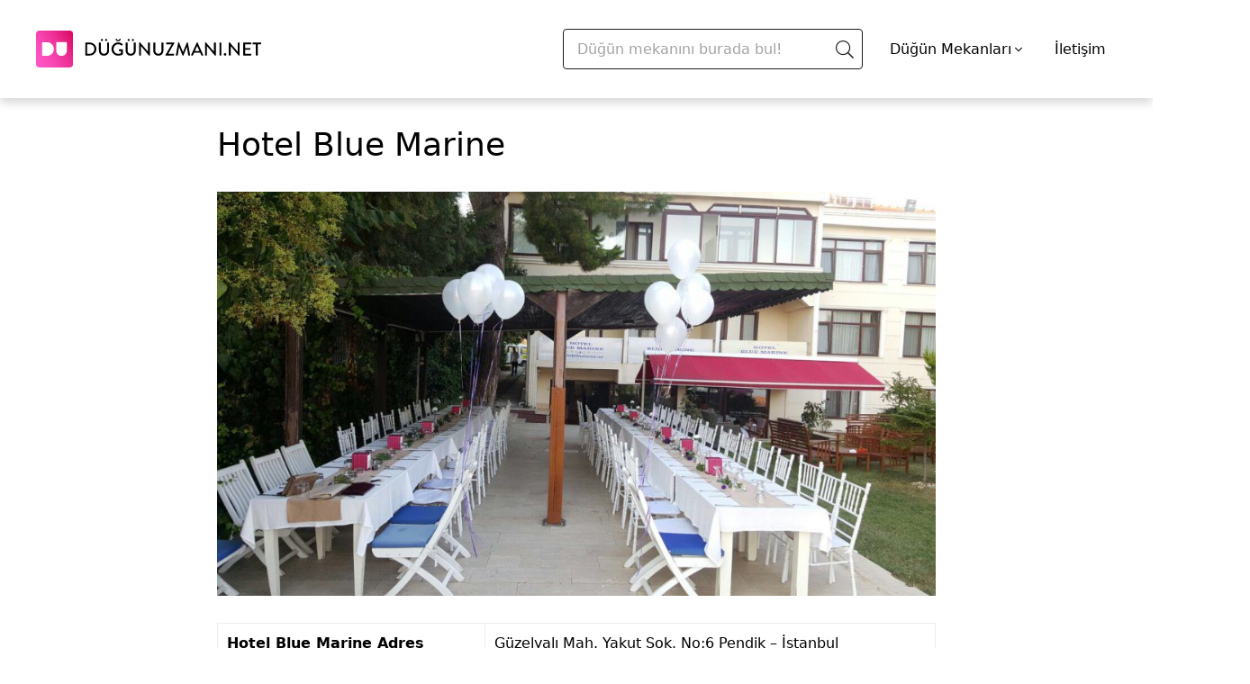

--- FILE ---
content_type: text/html; charset=UTF-8
request_url: https://dugunuzmani.net/hotel-blue-marine-dugun-fiyatlari/
body_size: 8946
content:
<!DOCTYPE html>
<html lang="tr">
  <head>
    <meta charset="UTF-8" />
    <meta name="viewport" content="width=device-width, initial-scale=1.0" />
    <link rel="icon" type="image/x-icon" href="/build/images/dugun-uzmani-icon.svg" />
    <link rel="stylesheet" href="https://cdn.jsdelivr.net/npm/@splidejs/splide@3.5.3/dist/css/splide.min.css" />
    	<link rel="stylesheet" href="/build/5.97d77b67.css">
	<link rel="stylesheet" href="/build/article.2f5b69b7.css">

    
          <script src="/build/runtime.ef04f1b3.js" defer></script><script src="/build/542.d2b362e1.js" defer></script><script src="/build/991.5946580d.js" defer></script><script src="/build/app.ebfdd184.js" defer></script>
    
          <title>
        Hotel Blue Marine Fiyatları ve Hizmetleri
      </title>
              <meta name="description" content="Pendik Güzelyalı&amp;#039;da bulunan Hotel Blue Marine denize sıfır konumuyla muhteşem bir düğün yaratabiliyor. Detaylar için inceleme yazımıza tıkla." />
        <link rel="canonical" href="https://dugunuzmani.net/hotel-blue-marine-dugun-fiyatlari/" />

    
    

    <!-- Google Tag Manager -->
    <script>(function(w,d,s,l,i){w[l]=w[l]||[];w[l].push({'gtm.start':
                new Date().getTime(),event:'gtm.js'});var f=d.getElementsByTagName(s)[0],
              j=d.createElement(s),dl=l!='dataLayer'?'&l='+l:'';j.async=true;j.src=
              'https://www.googletagmanager.com/gtm.js?id='+i+dl;f.parentNode.insertBefore(j,f);
      })(window,document,'script','dataLayer','GTM-MJ8DJ6Z');</script>
  <!-- End Google Tag Manager -->
  </head>
  <body lang="tr">
    <!-- Google Tag Manager (noscript) -->
    <noscript>
      <iframe src="https://www.googletagmanager.com/ns.html?id=GTM-MJ8DJ6Z" height="0" width="0" style="display:none;visibility:hidden"></iframe>
    </noscript>
    <!-- End Google Tag Manager (noscript) -->

    
              
    <div class="bg-white header-shadow">
      <div class="container py-8 px-4 md:px-10 flex justify-between items-center">
        <a href="/" aria-label="Düğün Uzmanı">
          <img class="brand-logo" src="/build/images/dugun-uzmani-logo.svg" alt="Düğün Uzmanı Logo" width="250" height="64" />
        </a>
                  <div class="flex items-center">
          <div id="SearchMain">
            <search-main />
          </div>
            <div class="mx-3 cursor-pointer group">
                              <div class="mx-3 cursor-pointer group">
                  <span class="text-l flex items-center">
                    Düğün Mekanları
                    <span class="icon-angle-down-light ml-1"></span>
                  </span>
                  <div class="invisible group-hover:visible grid grid-flow-col grid-rows-10 max-h-80 bg-white shadow-md absolute z-10 px-8 py-3 -ml-36 border-gray-100 border">
                                                                  <a title="Düğün Mekanları" href="/dugun-mekanlari/" class="text-sm min-w-max ml-4 mr-3 my-2">
                          Düğün Mekanları
                        </a>
                                                                                              <a title="Tarihi Düğün Mekanları" href="/tarihi-mekanlar/" class="text-sm min-w-max ml-4 mr-3 my-2">
                            Tarihi Düğün Mekanları
                          </a>
                                                  <a title="Otel Düğünleri" href="/oteller/" class="text-sm min-w-max ml-4 mr-3 my-2">
                            Otel Düğünleri
                          </a>
                                                  <a title="Sosyal Tesisler" href="/sosyal-tesisler/" class="text-sm min-w-max ml-4 mr-3 my-2">
                            Sosyal Tesisler
                          </a>
                                                  <a title="Kulüpler ve Davet Alanları" href="/kulupler-davet-alanlari/" class="text-sm min-w-max ml-4 mr-3 my-2">
                            Kulüpler ve Davet Alanları
                          </a>
                                                  <a title="Restoran Düğünleri" href="/restaurantlar/" class="text-sm min-w-max ml-4 mr-3 my-2">
                            Restoran Düğünleri
                          </a>
                                                  <a title="Kır Düğünü Mekanları" href="/kir-dugunu/" class="text-sm min-w-max ml-4 mr-3 my-2">
                            Kır Düğünü Mekanları
                          </a>
                                                  <a title="Tekne Düğünü" href="/tekne-dugunu/" class="text-sm min-w-max ml-4 mr-3 my-2">
                            Tekne Düğünü
                          </a>
                                                  <a title="Nikah Sonrası Yemeği" href="/nikah-sonrasi-yemegi/" class="text-sm min-w-max ml-4 mr-3 my-2">
                            Nikah Sonrası Yemeği
                          </a>
                                                  <a title="Düğün Salonları" href="/dugun-salonlari/" class="text-sm min-w-max ml-4 mr-3 my-2">
                            Düğün Salonları
                          </a>
                                                  <a title="Nikah Salonları" href="/nikah-salonlari/" class="text-sm min-w-max ml-4 mr-3 my-2">
                            Nikah Salonları
                          </a>
                                                                                                                                                                <a title="Kına ve Bekarlığa Veda Mekanları" href="/kina-ve-bekarliga-veda-mekan/" class="text-sm min-w-max ml-4 mr-3 my-2">
                            Kına ve Bekarlığa Veda Mekanları
                          </a>
                                                                                                                <a title="Söz, Nişan Mekanları" href="/soz-nisan-mekanlari/" class="text-sm min-w-max ml-4 mr-3 my-2">
                          Söz, Nişan Mekanları
                        </a>
                                                                                  </div>
                </div>
                          </div>

            <a title="contact" href="/iletisim" class="text-l flex items-center mx-3">
              İletişim
            </a>
          </div>
        
              </div>
    </div>

    <div id="MenuModal">
      <menu-modal :selected-city="{&quot;name&quot;:&quot;\u0130stanbul&quot;,&quot;slug&quot;:&quot;istanbul&quot;}" :categories="{&quot;0&quot;:{&quot;id&quot;:41,&quot;name&quot;:&quot;D\u00fc\u011f\u00fcn Mekanlar\u0131&quot;,&quot;categoryType&quot;:&quot;venue&quot;,&quot;slug&quot;:&quot;dugun-mekanlari&quot;,&quot;cities&quot;:[2,1,3,51,8,4,6,14,24,23,67,19,25,10,26,60,11,13,21,18,41,16,64,20,27,22,9,12,81,79,44,15,17],&quot;children&quot;:{&quot;0&quot;:{&quot;id&quot;:47,&quot;name&quot;:&quot;Tarihi D\u00fc\u011f\u00fcn Mekanlar\u0131&quot;,&quot;categoryType&quot;:&quot;venue&quot;,&quot;slug&quot;:&quot;tarihi-mekanlar&quot;,&quot;cities&quot;:[1,3,51]},&quot;1&quot;:{&quot;id&quot;:48,&quot;name&quot;:&quot;Otel D\u00fc\u011f\u00fcnleri&quot;,&quot;categoryType&quot;:&quot;venue&quot;,&quot;slug&quot;:&quot;oteller&quot;,&quot;cities&quot;:[2,1,3,8,4,6,14,24,23,67,19,25,10,26,60,11,13,21,18,41,16,64,20]},&quot;2&quot;:{&quot;id&quot;:49,&quot;name&quot;:&quot;Sosyal Tesisler&quot;,&quot;categoryType&quot;:&quot;venue&quot;,&quot;slug&quot;:&quot;sosyal-tesisler&quot;,&quot;cities&quot;:[2,1,3,11,8,10,27,26,13,22,14,4]},&quot;3&quot;:{&quot;id&quot;:50,&quot;name&quot;:&quot;Kul\u00fcpler ve Davet Alanlar\u0131&quot;,&quot;categoryType&quot;:&quot;venue&quot;,&quot;slug&quot;:&quot;kulupler-davet-alanlari&quot;,&quot;cities&quot;:[2,1,3,8,6,27,10,4,24,11,9,12,19,13,26]},&quot;4&quot;:{&quot;id&quot;:51,&quot;name&quot;:&quot;Restoran D\u00fc\u011f\u00fcnleri&quot;,&quot;categoryType&quot;:&quot;venue&quot;,&quot;slug&quot;:&quot;restaurantlar&quot;,&quot;cities&quot;:[2,1,3,24,11,10,12]},&quot;5&quot;:{&quot;id&quot;:52,&quot;name&quot;:&quot;K\u0131r D\u00fc\u011f\u00fcn\u00fc Mekanlar\u0131&quot;,&quot;categoryType&quot;:&quot;venue&quot;,&quot;slug&quot;:&quot;kir-dugunu&quot;,&quot;cities&quot;:[4,2,1,3,25,8,64,19,6,24,14,16,23,20,51,11,13,27,9,21,12,81,10,79,44,67,18,26,60,41,15]},&quot;6&quot;:{&quot;id&quot;:53,&quot;name&quot;:&quot;Tekne D\u00fc\u011f\u00fcn\u00fc&quot;,&quot;categoryType&quot;:&quot;venue&quot;,&quot;slug&quot;:&quot;tekne-dugunu&quot;,&quot;cities&quot;:[1,3]},&quot;8&quot;:{&quot;id&quot;:72,&quot;name&quot;:&quot;Nikah Sonras\u0131 Yeme\u011fi&quot;,&quot;categoryType&quot;:&quot;venue&quot;,&quot;slug&quot;:&quot;nikah-sonrasi-yemegi&quot;,&quot;cities&quot;:[2,1,3,8,11,67,4,51,25,16,6,26,24,17]},&quot;10&quot;:{&quot;id&quot;:77,&quot;name&quot;:&quot;D\u00fc\u011f\u00fcn Salonlar\u0131&quot;,&quot;categoryType&quot;:&quot;venue&quot;,&quot;slug&quot;:&quot;dugun-salonlari&quot;,&quot;cities&quot;:[1,3,2,10,27,13,4,8,6,81,16]},&quot;11&quot;:{&quot;id&quot;:78,&quot;name&quot;:&quot;Nikah Salonlar\u0131&quot;,&quot;categoryType&quot;:&quot;venue&quot;,&quot;slug&quot;:&quot;nikah-salonlari&quot;,&quot;cities&quot;:[2]}}},&quot;7&quot;:{&quot;id&quot;:70,&quot;name&quot;:&quot;K\u0131na ve Bekarl\u0131\u011fa Veda&quot;,&quot;categoryType&quot;:&quot;service&quot;,&quot;slug&quot;:&quot;kina-ve-bekarliga-veda&quot;,&quot;cities&quot;:{&quot;0&quot;:1,&quot;1&quot;:2,&quot;3&quot;:3,&quot;4&quot;:8,&quot;5&quot;:81,&quot;6&quot;:6,&quot;7&quot;:24},&quot;children&quot;:{&quot;2&quot;:{&quot;id&quot;:83,&quot;name&quot;:&quot;K\u0131na ve Bekarl\u0131\u011fa Veda Mekanlar\u0131&quot;,&quot;categoryType&quot;:&quot;venue&quot;,&quot;slug&quot;:&quot;kina-ve-bekarliga-veda-mekan&quot;,&quot;cities&quot;:[2,1,3,8,81,6,24]}}},&quot;8&quot;:{&quot;id&quot;:85,&quot;name&quot;:&quot;S\u00f6z, Ni\u015fan Mekanlar\u0131&quot;,&quot;categoryType&quot;:&quot;venue&quot;,&quot;slug&quot;:&quot;soz-nisan-mekanlari&quot;,&quot;cities&quot;:[1],&quot;children&quot;:[]}}"></menu-modal>
    </div>

      <div class="bg-white header-shadow items-center sticky-nav">
  <div class="container p-5 grid grid-cols-2 gap-4 max-h-24 overflow-hidden">
    <span class="sticky-nav--title" aria-label="Düğün Uzmanı">
      Hotel Blue Marine
    </span>
    <p class="mb-0 flex justify-end min-w-max">
      <a title="Fiyat Teklifi Al"
        href="/"
        target="_blank"
        class="btn-info-request--revert sticky-nav--button">
        Fiyat Teklifi Al
      </a>
    </p>
  </div>
</div>
    <div id="goToTopButton" class="invisible hidden lg:flex flex-col fixed top-1/2 bottom-1/2 right-9 cursor-pointer">
    <span class="icon-angle-up-light flex justify-center text-6xl text-grey-dark h-12"></span>
    <span class="text-base flex justify-center text-grey-dark">Başa Dön</span>
  </div>
  <div class="container max-w-[830px] article-container">
    <div class="flex flex-col px-4 col-span-3 md:col-span-2">
      <h1 class="mt-8 mb-0.5 font-medium text-2xl md:text-4xl">
        Hotel Blue Marine
      </h1>
      <ul class="entry-meta">
                      </ul>
      <div class="article-body">
        <img src="https://i.dugun.com/articles/body/xutone.jpg" alt="hotel blue marine" > 
            
            <table width="602">
<tbody>
<tr>
<td><strong>Hotel Blue Marine Adres</strong></td>
<td>Güzelyalı Mah. Yakut Sok. No:6 Pendik &#8211; İstanbul</td>
</tr>
</tbody>
</table>
<p style="text-align: center;"><a class="btn-info-request" href="https://dugun.com/teklif-al/47460" target="_blank" rel="noopener noreferrer sponsored nofollow external" data-id="47460" data-provider="Hotel Blue Marine" data-wpel-link="external">Fiyat Teklifi Al</a></p>

                

                
                    <div class="gallery"><img class="lazy" src="[data-uri]" data-src="https://i.dugun.com/articles/body/hotel-blue-marine-9pqcdwwsjv0ses.jpg" alt="hotel-blue-marine_9PQCdwWs"><img class="lazy" src="[data-uri]" data-src="https://i.dugun.com/articles/body/hotel-blue-marine-cpvxakyfjy2gsk.jpg" alt="hotel-blue-marine_CPvXAKyf"><img class="lazy" src="[data-uri]" data-src="https://i.dugun.com/articles/body/hotel-blue-marine-gontkbuuiathbm.jpg" alt="hotel-blue-marine_gONTkbuu"><img class="lazy" src="[data-uri]" data-src="https://i.dugun.com/articles/body/hotel-blue-marine-ivbxru7rijrxjy.jpg" alt="hotel-blue-marine_Ivbxru7r"><img class="lazy" src="[data-uri]" data-src="https://i.dugun.com/articles/body/hotel-blue-marine-lthwskc3mbjgjn.jpg" alt="hotel-blue-marine_LTHwSkC3"><img class="lazy" src="[data-uri]" data-src="https://i.dugun.com/articles/body/hotel-blue-marine-mfbwicrdo1ajib.jpg" alt="hotel-blue-marine_MfbwiCRd"><img class="lazy" src="[data-uri]" data-src="https://i.dugun.com/articles/body/hotel-blue-marine-n2v37mkeg7h1jw.jpg" alt="hotel-blue-marine_N2v37mke"><img class="lazy" src="[data-uri]" data-src="https://i.dugun.com/articles/body/hotel-blue-marine-npqa1kgdi3fbp7.jpg" alt="hotel-blue-marine_NpQA1kgd"><img class="lazy" src="[data-uri]" data-src="https://i.dugun.com/articles/body/hotel-blue-marine-oele8himhbykum.jpg" alt="hotel-blue-marine_OElE8HIM"><img class="lazy" src="[data-uri]" data-src="https://i.dugun.com/articles/body/hotel-blue-marine-xa7eajjyujkdc6.jpg" alt="hotel-blue-marine_xA7EajJy"><img class="lazy" src="[data-uri]" data-src="https://i.dugun.com/articles/body/hotel-blue-marine-ojfnlcwjc0jgm5.jpg" alt="hotel-blue-marine_oJfNLCwJ"></div>
                            
                                
                    
                        
                    
                    
                        
                    
                    
                        
                    
                    
                        
                    
                    
                        
                    
                    
                        
                    
                    
                        
                    
                    
                        
                    
                    
                        
                    
                    
                        
                    
                    
                        
                    
                            
                        

                    

                
                


<p class="ez-toc-title">İ&ccedil;indekiler</p>
<span class="ez-toc-title-toggle"></span>
<nav><ul class="ez-toc-list ez-toc-list-level-1"><li class="ez-toc-page-1 ez-toc-heading-level-2"><a class="ez-toc-link ez-toc-heading-1" href="#Hotel_Blue_Marine_hakkinda" title="Hotel Blue Marine hakkında">Hotel Blue Marine hakkında</a></li><li class="ez-toc-page-1 ez-toc-heading-level-2"><a class="ez-toc-link ez-toc-heading-2" href="#Hotel_Blue_Marine_dugun_fiyatlari" title="Hotel Blue Marine düğün fiyatları">Hotel Blue Marine düğün fiyatları</a></li><li class="ez-toc-page-1 ez-toc-heading-level-2"><a class="ez-toc-link ez-toc-heading-3" href="#Kapasite" title="Kapasite">Kapasite</a></li><li class="ez-toc-page-1 ez-toc-heading-level-2"><a class="ez-toc-link ez-toc-heading-4" href="#Hotel_Blue_Marine_dugun_paketleri" title="Hotel Blue Marine düğün paketleri">Hotel Blue Marine düğün paketleri</a></li><li class="ez-toc-page-1 ez-toc-heading-level-2"><a class="ez-toc-link ez-toc-heading-5" href="#Dekorasyon_ve_susleme" title="Dekorasyon ve süsleme">Dekorasyon ve süsleme</a></li><li class="ez-toc-page-1 ez-toc-heading-level-2"><a class="ez-toc-link ez-toc-heading-6" href="#Muzik" title="Müzik">Müzik</a></li><li class="ez-toc-page-1 ez-toc-heading-level-2"><a class="ez-toc-link ez-toc-heading-7" href="#Dugun_fotografcisi" title="Düğün fotoğrafçısı">Düğün fotoğrafçısı</a></li><li class="ez-toc-page-1 ez-toc-heading-level-2"><a class="ez-toc-link ez-toc-heading-8" href="#Otopark" title="Otopark">Otopark</a></li><li class="ez-toc-page-1 ez-toc-heading-level-2"><a class="ez-toc-link ez-toc-heading-9" href="#Hotel_Blue_Marine_kina_gecesi_organizasyonu" title="Hotel Blue Marine kına gecesi organizasyonu">Hotel Blue Marine kına gecesi organizasyonu</a></li><li class="ez-toc-page-1 ez-toc-heading-level-2"><a class="ez-toc-link ez-toc-heading-10" href="#Alkislarimiz" title="Alkışlarımız">Alkışlarımız</a></li><li class="ez-toc-page-1 ez-toc-heading-level-2"><a class="ez-toc-link ez-toc-heading-11" href="#Hotel_Blue_Marine_cift_yorumlari" title="Hotel Blue Marine çift yorumları">Hotel Blue Marine çift yorumları</a></li><li class="ez-toc-page-1 ez-toc-heading-level-2"><a class="ez-toc-link ez-toc-heading-12" href="#Hotel_Blue_Marine_nerede_ve_nasil_ulasabilirsin" title="Hotel Blue Marine nerede ve nasıl ulaşabilirsin?">Hotel Blue Marine nerede ve nasıl ulaşabilirsin?</a></li><li class="ez-toc-page-1 ez-toc-heading-level-2"><a class="ez-toc-link ez-toc-heading-13" href="#Benzer_dugun_mekanlari" title="Benzer düğün mekanları">Benzer düğün mekanları</a></li></ul></nav>
<h2><span class="ez-toc-section" id="Hotel_Blue_Marine_hakkinda"></span>Hotel Blue Marine hakkında<span class="ez-toc-section-end"></span></h2>
<p>Havuz başında düğün yapmak istiyorsan İstanbul’dan çıkmana gerek yok! Pendik’te bulunan Hotel Blue Marine, tatlı mı tatlı bir butik otel. Düğünün için <strong>havuz başı</strong>nı ve masaları özenle hazırlıyorlar ve şehir dışından gelen konuklarına da konaklama opsiyonu sunuyorlar. Eğer cebini yakmayacak bir <strong>dört yıldızlı otel</strong> deneyimi ilgini çektiyse bu inceleme yazımız senin için!</p>
<h2><img class="lazy" src="[data-uri]" data-src="https://i.dugun.com/articles/body/v6stin.jpg" alt="hotel blue marine" ></h2>
<h2><span class="ez-toc-section" id="Hotel_Blue_Marine_dugun_fiyatlari"></span>Hotel Blue Marine düğün fiyatları<span class="ez-toc-section-end"></span></h2>
<div class="provider-data" data-provider-id="47460"></div>
<ul>
<li><a href="https://dugunuzmani.net/istanbul-otel-dugunleri/" target="_blank" rel="noopener" data-wpel-link="internal"><strong>İstanbul otel düğünleri</strong></a>nin genel fiyatlarına baktığımızda görüyoruz ki Blue Marine Hotel Güzelyalı’nın fiyatları <strong>oldukça uygun</strong>.</li>
<li>Fiyat tablosunda hafta içi-hafta sonu ve yemekli-kokteylli düğünler arasında ciddi bir fiyat farkıyla karşılaşmıyoruz.</li>
<li>Eğer düğününü yemekli yapmayı tercih edeceksen belirtmeliyiz ki bu otel kendi mutfağıyla çalışmayı tercih ediyor. Yani dışarıdan bir catering firması getiremiyorsun.</li>
<li>Senin için bir <strong>kutlama pastası </strong>da hazırlıyorlar.</li>
<li>Bu otelde yemek servisi gece 23.30’a kadar devam edebiliyor.</li>
<li>Maalesef herhangi bir özel menü seçeneği bulunmuyor. Ancak menüye beraber karar vereceğiniz için özel talepleri olan misafirlerin varsa bunu belirtebilirsin.</li>
<li>Düğünün öncesinde menü tadımı yapabiliyorsun.</li>
<li>Hotel Blue Marina Pendik ilgini çektiyse ve firmadan kendine özel fiyat teklifi almak istersen sayfamızda bulunan pembe butonları kullanabilirsin.</li>
</ul>
<p style="text-align: center;"><a class="btn-info-request" href="https://dugun.com/teklif-al/47460" target="_blank" rel="noopener noreferrer sponsored nofollow external" data-id="47460" data-provider="Hotel Blue Marine" data-wpel-link="external">Fiyat Teklifi Al</a></p>
<h2><span class="ez-toc-section" id="Kapasite"></span>Kapasite<span class="ez-toc-section-end"></span></h2>
<table width="602">
<tbody>
<tr>
<td>Yemekli kapasite</td>
<td>200-300 kişi</td>
</tr>
<tr>
<td>Kokteylli kapasite</td>
<td>300-400 kişi</td>
</tr>
<tr>
<td>Açık alan kapasitesi</td>
<td>200-300 kişi</td>
</tr>
<tr>
<td>Konaklama kapasitesi</td>
<td>50 kişiden az</td>
</tr>
</tbody>
</table>
<h2><span class="ez-toc-section" id="Hotel_Blue_Marine_dugun_paketleri"></span>Hotel Blue Marine düğün paketleri<span class="ez-toc-section-end"></span></h2>
<ul>
<li>Organizasyon sorumlusu</li>
<li>Yemek servisi ve servis personeli</li>
<li>Kokteyl ve ikramlar</li>
<li><strong>Kutlama pastası</strong></li>
<li>Menü tadımı ve menülerde değişiklik</li>
<li>Müzik yayını ve <strong>canlı müzik</strong></li>
<li>Işık, sahne ve ses sistemleri</li>
<li>Mekan düzenlemesi ve dekorasyon</li>
<li>Otopark</li>
<li><strong>Konaklama opsiyonu</strong></li>
<li>Dışarıdan organizasyon firması getirme opsiyonu</li>
</ul>
<h2><img class="lazy" src="[data-uri]" data-src="https://i.dugun.com/articles/body/mw2iiv.jpg" alt="hotel blue marine" ></h2>
<h2><span class="ez-toc-section" id="Dekorasyon_ve_susleme"></span>Dekorasyon ve süsleme<span class="ez-toc-section-end"></span></h2>
<ul>
<li><strong>Denize sıfır</strong>, yemyeşil ağaçlarla çevrili bir bahçede evlenmek… Rüya gibi değil mi? Üstelik Hotel Blue Marine&#8217;in bir <strong>havuz başı</strong> alanı da bulunuyor!</li>
<li>Bu alanda bulunan dikdörtgen masalar, beyaz ve konseptine uygun diğer renklerde aksesuarlarla süsleniyor. Bunların arasında <strong>rengarenk tüller</strong>i ve balonları görebiliyoruz.</li>
<li>Eğer dilersen dekorasyon konusunda dışarıdan bir organizasyon firmasıyla beraber çalışabiliyor, aksesuarlar konusunda destek alabiliyorlar.</li>
<li>Süslemelerde kullanıldığını gördüğümüz dekorasyon objelerinden bazıları balonlar, <strong>çiçek buketleri</strong>, <strong>şamdanlar</strong> ve <strong>mumlar</strong> olarak sıralanabilir.</li>
<li>İç mekanları ise biraz daha küçük ve sade. Kare masaların kullanıldığı salona siyah ve beyaz renklerin hakim olduğunu görüyoruz.</li>
</ul>
<h2><span class="ez-toc-section" id="Muzik"></span>Müzik<span class="ez-toc-section-end"></span></h2>
<ul>
<li><strong>Profesyonel müzisyenler</strong>le beraber çalışan Blue Marine Hotel Tuzla, müziğin bir düğün için çok önemli bir detay olduğunun farkında.</li>
<li>Düğününe katılacak müzisyenlerin geniş repertuvarları sayesinde unutulmaz anlar yaşayacaksın.</li>
<li>Mekanda müzik yayını gece yarısına kadar devam edebiliyor. Ancak bir de after party alanı bulunduğu için eğlence hemen bitmek zorunda değil! ?</li>
</ul>
<h2><img class="lazy" src="[data-uri]" data-src="https://i.dugun.com/articles/body/n0ekrr.jpg" alt="hotel blue marine" ></h2>
<h2><span class="ez-toc-section" id="Dugun_fotografcisi"></span>Düğün fotoğrafçısı<span class="ez-toc-section-end"></span></h2>
<p>Hotel Blue Marine, düğünündeki anları ölümsüzleştirmene yardımcı olması için dışarıdan bir fotoğraf ekibiyle anlaşmana izin veriyor. Bu ekip sayesinde tüm daveti video kaydına alabilmenin yanı sıra sevdiklerinle boy boy fotoğraflar da çektirebileceksin. Eğer otelin halihazırda anlaşmalı bulunduğu bir ekip olup olmadığını merak ediyorsan mekanla görüşüp bunu sormanı öneririz.</p>
<h2><span class="ez-toc-section" id="Otopark"></span>Otopark<span class="ez-toc-section-end"></span></h2>
<p>Blue Marine Hotel Pendik’te senin ve davetlilerinin kullanabileceği bir özel otopark bulunuyor. <strong>50-75 araçlık </strong>bu otopark sayesinde düğününde herhangi bir park sorunuyla karşılaşmıyorsun. Firmanın düğün paketleri içerisinde maalesef vale hizmeti bulunmuyor. Yine de düğün maceranın tüm telaşı içinde bir de park sorunuyla uğraşmayacak olman oldukça sevindirici.</p>
<h2><img class="lazy" src="[data-uri]" data-src="https://i.dugun.com/articles/body/okcqr7.jpg" alt="hotel blue marine" ></h2>
<h2><span class="ez-toc-section" id="Hotel_Blue_Marine_kina_gecesi_organizasyonu"></span>Hotel Blue Marine kına gecesi organizasyonu<span class="ez-toc-section-end"></span></h2>
<div class="provider-data" data-provider-id="57634"></div>
<ul>
<li>Kına gecen için <strong>kına tahtı</strong> ve <strong>cibinlik </strong>yerleştirdikleri özel bir köşe oluşturuyorlar. Bu alanda aynı zamanda minderler ve gerekli kına ekipmanları da bulunuyor.</li>
<li>Davetli sayına göre masaları düzenliyor ve süslüyorlar.</li>
<li>Yemekli ve yemeksiz olmak üzere iki farklı türde davet verebiliyorsun.</li>
<li>Aynı zamanda görevlendirdikleri müzisyenlerde gece boyu eğlenmeni sağlıyor.</li>
</ul>
<p style="text-align: center;"><a class="btn-info-request" href="https://dugun.com/teklif-al/47460" target="_blank" rel="noopener noreferrer sponsored nofollow external" data-id="47460" data-provider="Hotel Blue Marine" data-wpel-link="external">Fiyat Teklifi Al</a></p>
<h2><span class="ez-toc-section" id="Alkislarimiz"></span>Alkışlarımız<span class="ez-toc-section-end"></span></h2>
<ul>
<li><strong>Denize nazır</strong>, küçük ve samimi bir düğün daveti… Hotel Blue Marine sana hem çok zarif hem de çok şık bir düğün kutlaması sunuyor. Üstelik bunu gayet ekonomik fiyatlarla yapıyor.</li>
<li><strong>Düğün pastası</strong> çok sevdiğimiz bir detay oldu!</li>
<li>Mekanın bahçesini özellikle çok beğendik.</li>
<li><strong>İşinin ehli müzisyenler</strong>le beraber çalışıyorlar. Bu sayede gece boyu eğlence garanti oluyor.</li>
<li><strong>Kına gecesi</strong> ve <strong>nişan</strong> organizasyonları için de özenli hizmet veriyorlar.</li>
<li>Eğer düğününü bu otelde yapmaya karar verirsen seninle beraber başka düğün yapılmıyor.</li>
<li><strong>Engelli girişi</strong> bulunuyor.</li>
<li>Hem toplu taşımayla hem de kişisel aracınla bu otele ulaşabiliyorsun.</li>
</ul>
<h2><span class="ez-toc-section" id="Hotel_Blue_Marine_cift_yorumlari"></span>Hotel Blue Marine çift yorumları<span class="ez-toc-section-end"></span></h2>
<p><strong>Feride &amp; Ümit:</strong> “Hotel harika; havuz başı, yeşil alanı… Üstelik denize sıfırdı. Marmaray’a mesafesi de iki dakikaydı bu yüzden misafirlerimiz ulaşımda hiçbir sorun yaşamadı. Gerçekten güzel bir konumdaydı. Firma sahibi bizimle çok alakadar ve güler yüzlüydü, ilgiliydi. Düğünümüz boyunca bizimle ilgilendi.”</p>
<h2><img class="lazy" src="[data-uri]" data-src="https://i.dugun.com/articles/body/lsmtm4.jpg" alt="hotel blue marine" ></h2>
<h2><span class="ez-toc-section" id="Hotel_Blue_Marine_nerede_ve_nasil_ulasabilirsin"></span>Hotel Blue Marine nerede ve nasıl ulaşabilirsin?<span class="ez-toc-section-end"></span></h2>
<p><strong>Adres: </strong>Güzelyalı Mah. Yakut Sok. No:6 Pendik &#8211; İstanbul</p>
<p>Hotel Blue Marine’e ulaşmak çok ama çok kolay! <strong>Güzelyalı Marmaray İstasyonu</strong>’na yalnızca birkaç dakikalık yürüme mesafesinde bulunuyor. Böylece hem Avrupa hem de Anadolu Yakası’nda ikamet eden misafirlerin kolaylıkla bu mekana ulaşabiliyor. Aynı zamanda <strong>M4</strong> metro hattından Pendik Durağı’nda indikten sonra bineceğin <strong>130A</strong>, <strong>130Ş</strong> ve <strong>500T</strong> numaralı otobüslerle de Hotel Blue Marine’e ulaşabilirsin.</p>
<p style="text-align: center;"><a class="btn-info-request" href="https://dugun.com/teklif-al/47460" target="_blank" rel="noopener noreferrer sponsored nofollow external" data-id="47460" data-provider="Hotel Blue Marine" data-wpel-link="external">Fiyat Teklifi Al</a></p>
<h2><span class="ez-toc-section" id="Benzer_dugun_mekanlari"></span>Benzer düğün mekanları<span class="ez-toc-section-end"></span></h2>
<ul>
<li><a href="https://dugunuzmani.net/myy-boutique-hotel-dugun-fiyatlari/" target="_blank" rel="noopener" data-wpel-link="internal"><strong>Myy Boutique Hotel</strong></a></li>
<li><a href="https://dugunuzmani.net/asia-royal-suite-pamukspor-tesisleri-dugun-fiyatlari/" target="_blank" rel="noopener" data-wpel-link="internal"><strong>Asia Royal Suite Pamukspor Tesisleri</strong></a></li>
<li><a href="https://dugunuzmani.net/botanik-cafe-restaurant-dugun-fiyatlari/" target="_blank" rel="noopener" data-wpel-link="internal"><strong>Botanik Cafe &amp; Restaurant</strong></a></li>
</ul>

    

        


        
      </div>
      <div class="flex flex-col container my-8">
        <div id="StarRating" style="height: 24px">
          <star-rating article-id="3546" total="1" avg="5.0" />
        </div>
        <span class="relative text-2xl my-5 font-bold">Yorum Ekle</span>
        <div id="AddComment">
          <add-comment article-id="3546" />
        </div>
      </div>
                      <h5 class="text-2xl font-bold">
            Benzer Mekanlar
          </h5>
          <div class="related-articles my-5">
                                
  <a href="/hilton-istanbul-maslak/" title="Hilton İstanbul Maslak">
    <div data-macro="article" class="transition flex flex-col max-w-xxs rounded-xl relative mx-5 my-5 min-w-90vw md:min-w-xl w-full bg-white text-gray-800 hover:transform hover:-translate-y-2 hover:text-trq-darkest">
      <div class="overflow-hidden rounded-xl w-full">
        <img class="transition hover:transform hover:scale-110 z-10 object-cover lazy w-full max-h-[200px]" data-src="https://i.dugun.com/articles/thumbnail-images/hilton-istanbul-maslak-vbaysh9d-1.jpg" alt="Hilton İstanbul Maslak" />
      </div>
      <div class="py-3">
        <div class="h-12">
          <div class="font-bold tracking-wide">
            <span>
              Hilton İstanbul Maslak
            </span>
          </div>
        </div>
      </div>
    </div>
  </a>

                                
  <a href="/ottomans-life-hotel-deluxe/" title="Ottoman’s Life Hotel Deluxe">
    <div data-macro="article" class="transition flex flex-col max-w-xxs rounded-xl relative mx-5 my-5 min-w-90vw md:min-w-xl w-full bg-white text-gray-800 hover:transform hover:-translate-y-2 hover:text-trq-darkest">
      <div class="overflow-hidden rounded-xl w-full">
        <img class="transition hover:transform hover:scale-110 z-10 object-cover lazy w-full max-h-[200px]" data-src="https://i.dugun.com/articles/thumbnail-images/ottaman-s-life-hotel-deluxe-0ds0-1.jpg" alt="Ottoman’s Life Hotel Deluxe" />
      </div>
      <div class="py-3">
        <div class="h-12">
          <div class="font-bold tracking-wide">
            <span>
              Ottoman’s Life Hotel Deluxe
            </span>
          </div>
        </div>
      </div>
    </div>
  </a>

                                
  <a href="/cevahir-hotel-istanbul-asia/" title="Cevahir Hotel İstanbul Asia">
    <div data-macro="article" class="transition flex flex-col max-w-xxs rounded-xl relative mx-5 my-5 min-w-90vw md:min-w-xl w-full bg-white text-gray-800 hover:transform hover:-translate-y-2 hover:text-trq-darkest">
      <div class="overflow-hidden rounded-xl w-full">
        <img class="transition hover:transform hover:scale-110 z-10 object-cover lazy w-full max-h-[200px]" data-src="https://i.dugun.com/articles/thumbnail-images/cevahir-hotel-istanbul-asia-tcgl.jpg" alt="Cevahir Hotel İstanbul Asia" />
      </div>
      <div class="py-3">
        <div class="h-12">
          <div class="font-bold tracking-wide">
            <span>
              Cevahir Hotel İstanbul Asia
            </span>
          </div>
        </div>
      </div>
    </div>
  </a>

                                
  <a href="/point-hotel-taksim/" title="Point Hotel Taksim">
    <div data-macro="article" class="transition flex flex-col max-w-xxs rounded-xl relative mx-5 my-5 min-w-90vw md:min-w-xl w-full bg-white text-gray-800 hover:transform hover:-translate-y-2 hover:text-trq-darkest">
      <div class="overflow-hidden rounded-xl w-full">
        <img class="transition hover:transform hover:scale-110 z-10 object-cover lazy w-full max-h-[200px]" data-src="https://i.dugun.com/articles/thumbnail-images/taksim-point-hotel-eniwm73n-1.jpg" alt="Point Hotel Taksim" />
      </div>
      <div class="py-3">
        <div class="h-12">
          <div class="font-bold tracking-wide">
            <span>
              Point Hotel Taksim
            </span>
          </div>
        </div>
      </div>
    </div>
  </a>

                        </div>
            <div class="flex flex-col max-w-5xl mx-auto p-5 lg:p-0">
        <h5 class="text-2xl font-bold">
          Tüm Otel Düğünleri
        </h5>
        <div class="flex my-10">
          <div class="grid grid-cols-2 gap-3 md:gap-x-80 sm:gap-x-40">
                          <a href="/istanbul-oteller/" title="İstanbul Otel Düğünleri">
                İstanbul Otel Düğünleri
              </a>
                          <a href="/ankara-oteller/" title="Ankara Otel Düğünleri">
                Ankara Otel Düğünleri
              </a>
                          <a href="/izmir-oteller/" title="İzmir Otel Düğünleri">
                İzmir Otel Düğünleri
              </a>
                          <a href="/adana-oteller/" title="Adana Otel Düğünleri">
                Adana Otel Düğünleri
              </a>
                          <a href="/antalya-oteller/" title="Antalya Otel Düğünleri">
                Antalya Otel Düğünleri
              </a>
                          <a href="/aydin-oteller/" title="Aydın Otel Düğünleri">
                Aydın Otel Düğünleri
              </a>
                          <a href="/balikesir-oteller/" title="Balıkesir Otel Düğünleri">
                Balıkesir Otel Düğünleri
              </a>
                          <a href="/bolu-oteller/" title="Bolu Otel Düğünleri">
                Bolu Otel Düğünleri
              </a>
                          <a href="/bursa-oteller/" title="Bursa Otel Düğünleri">
                Bursa Otel Düğünleri
              </a>
                          <a href="/canakkale-oteller/" title="Çanakkale Otel Düğünleri">
                Çanakkale Otel Düğünleri
              </a>
                          <a href="/edirne-oteller/" title="Edirne Otel Düğünleri">
                Edirne Otel Düğünleri
              </a>
                          <a href="/gaziantep-oteller/" title="Gaziantep Otel Düğünleri">
                Gaziantep Otel Düğünleri
              </a>
                          <a href="/kirklareli-oteller/" title="Kırklareli Otel Düğünleri">
                Kırklareli Otel Düğünleri
              </a>
                          <a href="/kocaeli-oteller/" title="Kocaeli Otel Düğünleri">
                Kocaeli Otel Düğünleri
              </a>
                          <a href="/konya-oteller/" title="Konya Otel Düğünleri">
                Konya Otel Düğünleri
              </a>
                          <a href="/malatya-oteller/" title="Malatya Otel Düğünleri">
                Malatya Otel Düğünleri
              </a>
                          <a href="/manisa-oteller/" title="Manisa Otel Düğünleri">
                Manisa Otel Düğünleri
              </a>
                          <a href="/mersin-oteller/" title="Mersin Otel Düğünleri">
                Mersin Otel Düğünleri
              </a>
                          <a href="/mugla-oteller/" title="Muğla Otel Düğünleri">
                Muğla Otel Düğünleri
              </a>
                          <a href="/nevsehir-oteller/" title="Nevşehir Otel Düğünleri">
                Nevşehir Otel Düğünleri
              </a>
                          <a href="/sakarya-oteller/" title="Sakarya Otel Düğünleri">
                Sakarya Otel Düğünleri
              </a>
                          <a href="/samsun-oteller/" title="Samsun Otel Düğünleri">
                Samsun Otel Düğünleri
              </a>
                          <a href="/trabzon-oteller/" title="Trabzon Otel Düğünleri">
                Trabzon Otel Düğünleri
              </a>
                      </div>
        </div>
      </div>
    </div>
  </div>

    <footer class="border-t left-0 bottom-0 bg-white w-full">
      <div class="container flex flex-col items-center my-8 md:flex-row md:justify-between">
        <div class="flex flex-col justify-center">
          <a href="/" aria-label="Düğün Uzmanı Logo">
            <img src="/build/images/dugun-uzmani-logo.svg" alt="Düğün Uzmanı Logo" width="250" height="64" />
          </a>
        </div>
        <div class="flex flex-col justify-between md:flex-row">
          <div class="flex flex-col justify-between md:ml-12">
            <div class="text-sm">
              <div class="mb-5"></div>
              <p class="w-52 whitespace-normal text-gray-700">
                Düğün Uzmanı, hayalindeki düğün için en uygun mekanları inceler, karşılaştırır ve senin için listeler.
              </p>
            </div>
            <div class="flex w-full justify-around mt-5">
              <a title="İletişim" href="/iletisim" class="text-lg">
                İletişim
              </a>
            </div>
          </div>
        </div>
      </div>
      <div class="border-t flex justify-center items-cente py-6 text-sm text-gray-500">
        2026
        &copy; Dugunuzmani.net - Tüm hakları saklıdır.
                  ref:DF-48-1-0-47460,57634
              </div>
    </footer>
      <script src="/build/sticky-nav.beac1590.js" defer></script>
      <script type="application/ld+json">
      {
        "@context": "https://schema.org/",
        "@type": "LocalBusiness",
        "name": "Hotel Blue Marine",
        "image": "https://i.dugun.com/articles/thumbnail-images/xutone.jpg",
        "aggregateRating": {
          "@type": "AggregateRating",
          "ratingCount": 1,
          "ratingValue": 5.0,
          "bestRating": 5
        }
      }
    </script>
    <script defer src="https://static.cloudflareinsights.com/beacon.min.js/vcd15cbe7772f49c399c6a5babf22c1241717689176015" integrity="sha512-ZpsOmlRQV6y907TI0dKBHq9Md29nnaEIPlkf84rnaERnq6zvWvPUqr2ft8M1aS28oN72PdrCzSjY4U6VaAw1EQ==" data-cf-beacon='{"version":"2024.11.0","token":"534e18a9d8ee4d9e919ae6cf39057d40","r":1,"server_timing":{"name":{"cfCacheStatus":true,"cfEdge":true,"cfExtPri":true,"cfL4":true,"cfOrigin":true,"cfSpeedBrain":true},"location_startswith":null}}' crossorigin="anonymous"></script>
</body>
</html>


--- FILE ---
content_type: text/css
request_url: https://dugunuzmani.net/build/article.2f5b69b7.css
body_size: 403
content:
h2,h3,h4,h5,h6{font-size:28px;font-weight:500;margin:8px 0}a:hover{text-decoration:underline}li a,p a{color:#e524b5}iframe{width:100%}.entry-meta{border:0;font-size:100%;margin:0 0 30px;outline:0;padding:0;vertical-align:baseline;width:100%}.entry-meta li{color:#404040;display:inline-block;font-size:15px;font-style:italic;list-style:none;margin-right:24px;position:relative}.entry-meta li:first-child:after{display:none}.entry-meta li:after{background-color:#d8d8d8;border-radius:50%;content:"";height:4px;left:-15px;position:absolute;top:8px;width:4px}li{list-style:disc;padding-bottom:5px}.article-body img{margin-bottom:30px}.article-body h2{font-weight:700}table{border-collapse:collapse;margin-bottom:30px;width:100%!important}table tbody tr td{border:1px solid #ededed;color:#000;padding:10px}nav{background:#fff7f9;border:1px solid #e524b5;border-radius:0 0 5px 5px;border-top:none;margin-bottom:30px}nav ul{margin:0 0 10px 20px;padding-left:10px;text-decoration:underline}ul{margin:0 20px 20px}p{margin-bottom:20px}p.ez-toc-title{font-size:28px;font-weight:400;margin-top:30px}.gallery{margin:1rem 0;max-height:400px;min-height:400px;overflow:hidden;width:100%}.splide{height:100%}.ez-toc-list>li>a{color:#000!important}.ez-toc-title{border:1px solid #e524b5;border-radius:5px 5px 0 0;margin-bottom:0!important;padding:10px 15px 0}.ez-toc-title,.ez-toc-title-toggle{background:#fff7f9;border-bottom:none}.ez-toc-title-toggle{border-left:1px solid #e524b5;border-right:1px solid #e524b5;display:block;padding:10px 15px;width:100%}.btn-phone{background-color:#ff5daf;color:#fff;display:inline-block;font-weight:700;margin-bottom:20px;min-width:205px;padding:16px 48px}.has-image,.has-image img{max-height:500px;width:100%}.has-image{margin:8px 0}.has-image img{-o-object-fit:contain;object-fit:contain}.related-articles{max-width:830px}.splide__slide a,.splide__slide img{height:100%;margin:0 auto}.splide__slide a{align-items:center;display:flex;justify-content:center}@media only screen and (max-width:600px){h2,h3,h4,h5,h6{font-size:20px;font-weight:500;margin:8px 0}.gallery{max-height:250px;min-height:250px}.entry-meta li{font-size:12px}.related-articles{margin:0 auto;max-width:358px!important;width:100%}}

--- FILE ---
content_type: image/svg+xml
request_url: https://dugunuzmani.net/build/images/dugun-uzmani-logo.svg
body_size: 1317
content:
<?xml version="1.0" encoding="UTF-8"?>
<svg id="Layer_2" data-name="Layer 2" xmlns="http://www.w3.org/2000/svg" xmlns:xlink="http://www.w3.org/1999/xlink" viewBox="0 0 255.76 42">
  <defs>
    <style>
      .cls-1 {
        fill: url(#linear-gradient);
      }

      .cls-2 {
        fill: #fff;
      }
    </style>
    <linearGradient id="linear-gradient" x1="-2.58" y1="34.61" x2="44.58" y2="7.39" gradientUnits="userSpaceOnUse">
      <stop offset="0" stop-color="#ff55c7"/>
      <stop offset=".17" stop-color="#fc50c0"/>
      <stop offset=".39" stop-color="#f643af"/>
      <stop offset=".65" stop-color="#ec2e93"/>
      <stop offset=".93" stop-color="#de106c"/>
      <stop offset="1" stop-color="#db0962"/>
    </linearGradient>
  </defs>
  <g id="Layer_1-2" data-name="Layer 1">
    <g>
      <path d="M56,14.04c0-.21,.17-.4,.38-.4h4.84c4.06,0,7.38,3.3,7.38,7.34s-3.32,7.38-7.38,7.38h-4.84c-.21,0-.38-.19-.38-.4V14.04Zm4.92,12.33c3.09,0,5.34-2.27,5.34-5.39s-2.25-5.34-5.34-5.34h-2.78v10.73h2.78Zm10.54-12.33c0-.21,.19-.4,.4-.4h1.41c.23,0,.4,.19,.4,.4v8.69c0,2.1,1.35,3.74,3.49,3.74s3.53-1.62,3.53-3.7V14.04c0-.21,.17-.4,.4-.4h1.41c.21,0,.4,.19,.4,.4v8.84c0,3.2-2.42,5.7-5.74,5.7s-5.7-2.5-5.7-5.7V14.04Zm2.19-3.32c0-.65,.53-1.18,1.18-1.18s1.2,.53,1.2,1.18-.55,1.2-1.2,1.2-1.18-.55-1.18-1.2Zm4.82,0c0-.65,.53-1.18,1.18-1.18s1.2,.53,1.2,1.18-.55,1.2-1.2,1.2-1.18-.55-1.18-1.2Zm14.83,2.71c2.02,0,3.68,.74,5.11,1.96,.17,.17,.19,.42,.02,.59-.32,.34-.63,.65-.95,.99-.17,.19-.34,.17-.55-.02-.99-.86-2.29-1.43-3.58-1.43-2.99,0-5.28,2.52-5.28,5.47s2.29,5.45,5.28,5.45c1.75,0,2.95-.63,3.16-.71v-2.36h-2.06c-.23,0-.4-.17-.4-.38v-1.22c0-.23,.17-.4,.4-.4h3.83c.21,0,.38,.19,.38,.4,0,1.68,.02,3.41,.02,5.09,0,.1-.08,.27-.17,.34,0,0-2.17,1.39-5.22,1.39-4.19,0-7.57-3.34-7.57-7.55s3.39-7.59,7.57-7.59Zm-2.88-3.66c-.04-.23,.08-.44,.34-.44h.61c.21,0,.34,.17,.38,.34,.23,.72,.8,1.22,1.58,1.22,.69,0,1.3-.57,1.51-1.22,.06-.21,.21-.34,.38-.34h.65c.25,0,.38,.21,.34,.44-.23,1.39-1.41,2.44-2.88,2.44s-2.69-1.05-2.9-2.44Zm11.4,4.27c0-.21,.19-.4,.4-.4h1.41c.23,0,.4,.19,.4,.4v8.69c0,2.1,1.35,3.74,3.49,3.74s3.53-1.62,3.53-3.7V14.04c0-.21,.17-.4,.4-.4h1.41c.21,0,.4,.19,.4,.4v8.84c0,3.2-2.42,5.7-5.74,5.7s-5.7-2.5-5.7-5.7V14.04Zm2.19-3.32c0-.65,.53-1.18,1.18-1.18s1.2,.53,1.2,1.18-.55,1.2-1.2,1.2-1.18-.55-1.18-1.2Zm4.82,0c0-.65,.53-1.18,1.18-1.18s1.2,.53,1.2,1.18-.55,1.2-1.2,1.2-1.18-.55-1.18-1.2Zm8.33,3.09c0-.21,.19-.38,.4-.38h.53l9.13,10.56h.02V14.04c0-.21,.17-.4,.4-.4h1.35c.21,0,.4,.19,.4,.4v14.16c0,.21-.19,.38-.4,.38h-.55l-9.13-10.86h-.02v10.25c0,.21-.17,.4-.4,.4h-1.33c-.21,0-.4-.19-.4-.4V13.81Zm16.11,.23c0-.21,.19-.4,.4-.4h1.41c.23,0,.4,.19,.4,.4v8.69c0,2.1,1.35,3.74,3.49,3.74s3.53-1.62,3.53-3.7V14.04c0-.21,.17-.4,.4-.4h1.41c.21,0,.4,.19,.4,.4v8.84c0,3.2-2.42,5.7-5.74,5.7s-5.7-2.5-5.7-5.7V14.04Zm13.86,13.55l6.94-11.84v-.08h-5.93c-.21,0-.4-.19-.4-.4v-1.22c0-.21,.19-.4,.4-.4h8.65c.21,0,.4,.19,.4,.4v.27l-6.96,12.03v.02h6.14c.23,0,.4,.19,.4,.4v1.2c0,.21-.17,.4-.4,.4h-8.84c-.21,0-.4-.19-.4-.4v-.38Zm14.32-13.84c.04-.17,.21-.32,.38-.32h.34c.13,0,.32,.1,.36,.23l4.4,10.75h.08l4.38-10.75c.04-.13,.21-.23,.36-.23h.34c.17,0,.34,.15,.38,.32l2.59,14.14c.06,.29-.08,.48-.38,.48h-1.37c-.19,0-.36-.15-.4-.29l-1.56-9.4h-.06l-3.79,9.68c-.04,.13-.17,.23-.36,.23h-.38c-.17,0-.32-.11-.36-.23l-3.81-9.68h-.08l-1.51,9.4c-.02,.15-.21,.29-.38,.29h-1.37c-.29,0-.44-.19-.4-.48l2.61-14.14Zm14.7,14.07l6.46-14.16c.06-.13,.25-.23,.36-.23h.21c.1,0,.29,.1,.36,.23l6.42,14.16c.13,.27-.04,.55-.36,.55h-1.33c-.25,0-.4-.13-.48-.32l-1.3-2.88h-6.88c-.42,.97-.86,1.91-1.28,2.88-.06,.15-.23,.32-.48,.32h-1.33c-.32,0-.48-.27-.36-.55Zm9.53-4.46l-2.59-5.76h-.1l-2.57,5.76h5.26Zm6.37-9.55c0-.21,.19-.38,.4-.38h.53l9.13,10.56h.02V14.04c0-.21,.17-.4,.4-.4h1.35c.21,0,.4,.19,.4,.4v14.16c0,.21-.19,.38-.4,.38h-.55l-9.13-10.86h-.02v10.25c0,.21-.17,.4-.4,.4h-1.33c-.21,0-.4-.19-.4-.4V13.81Zm16.3,.23c0-.21,.19-.4,.4-.4h1.39c.21,0,.4,.19,.4,.4v13.93c0,.21-.19,.4-.4,.4h-1.39c-.21,0-.4-.19-.4-.4V14.04Zm6.44,11.61c.82,0,1.47,.65,1.47,1.47s-.65,1.45-1.47,1.45-1.45-.65-1.45-1.45,.65-1.47,1.45-1.47Zm4.27-11.84c0-.21,.19-.38,.4-.38h.53l9.13,10.56h.02V14.04c0-.21,.17-.4,.4-.4h1.35c.21,0,.4,.19,.4,.4v14.16c0,.21-.19,.38-.4,.38h-.55l-9.13-10.86h-.02v10.25c0,.21-.17,.4-.4,.4h-1.33c-.21,0-.4-.19-.4-.4V13.81Zm16.3,.23c0-.21,.17-.4,.4-.4h8.42c.23,0,.4,.19,.4,.4v1.18c0,.21-.17,.4-.4,.4h-6.65v4.29h5.62c.21,0,.4,.19,.4,.4v1.18c0,.23-.19,.4-.4,.4h-5.62v4.52h6.65c.23,0,.4,.19,.4,.4v1.16c0,.21-.17,.4-.4,.4h-8.42c-.23,0-.4-.19-.4-.4V14.04Zm14.41,1.58h-3.43c-.23,0-.4-.19-.4-.4v-1.18c0-.21,.17-.4,.4-.4h9.05c.23,0,.4,.19,.4,.4v1.18c0,.21-.17,.4-.4,.4h-3.43v12.35c0,.21-.19,.4-.4,.4h-1.39c-.21,0-.4-.19-.4-.4V15.62Z"/>
      <g>
        <rect class="cls-1" width="42" height="42" rx="4" ry="4"/>
        <g>
          <path class="cls-2" d="M12.5,13.24H7.4c-.22,0-.4,.2-.4,.42v14.68c0,.22,.18,.42,.4,.42h5.1c4.28,0,7.78-3.48,7.78-7.78s-3.5-7.74-7.78-7.74Z"/>
          <path class="cls-2" d="M22.93,13.55c0-.22,.2-.42,.42-.42h11.22c.22,0,.42,.2,.42,.42v9.31c0,3.37-2.55,6.01-6.05,6.01s-6.01-2.64-6.01-6.01V13.55Z"/>
        </g>
      </g>
    </g>
  </g>
</svg>